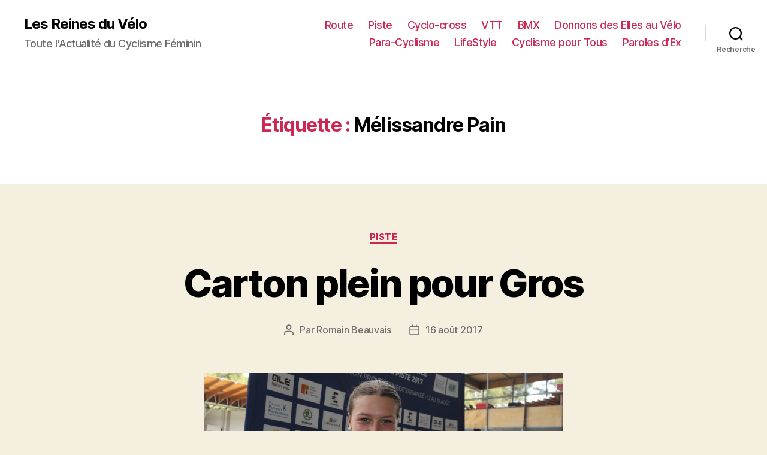

--- FILE ---
content_type: text/html; charset=UTF-8
request_url: https://lesreinesduvelo.fr/tag/melissandre-pain/
body_size: 14203
content:
<!DOCTYPE html>

<html class="no-js" lang="fr-FR">

	<head>

		<meta charset="UTF-8">
		<meta name="viewport" content="width=device-width, initial-scale=1.0" >

		<link rel="profile" href="https://gmpg.org/xfn/11">

		<title>Mélissandre Pain &#8211; Les Reines du Vélo</title>
<link rel='dns-prefetch' href='//s.w.org' />
<link rel="alternate" type="application/rss+xml" title="Les Reines du Vélo &raquo; Flux" href="https://lesreinesduvelo.fr/feed/" />
<link rel="alternate" type="application/rss+xml" title="Les Reines du Vélo &raquo; Flux des commentaires" href="https://lesreinesduvelo.fr/comments/feed/" />
<link rel="alternate" type="application/rss+xml" title="Les Reines du Vélo &raquo; Flux de l’étiquette Mélissandre Pain" href="https://lesreinesduvelo.fr/tag/melissandre-pain/feed/" />
		<script>
			window._wpemojiSettings = {"baseUrl":"https:\/\/s.w.org\/images\/core\/emoji\/13.0.1\/72x72\/","ext":".png","svgUrl":"https:\/\/s.w.org\/images\/core\/emoji\/13.0.1\/svg\/","svgExt":".svg","source":{"concatemoji":"https:\/\/lesreinesduvelo.fr\/wp-includes\/js\/wp-emoji-release.min.js?ver=5.6.16"}};
			!function(e,a,t){var n,r,o,i=a.createElement("canvas"),p=i.getContext&&i.getContext("2d");function s(e,t){var a=String.fromCharCode;p.clearRect(0,0,i.width,i.height),p.fillText(a.apply(this,e),0,0);e=i.toDataURL();return p.clearRect(0,0,i.width,i.height),p.fillText(a.apply(this,t),0,0),e===i.toDataURL()}function c(e){var t=a.createElement("script");t.src=e,t.defer=t.type="text/javascript",a.getElementsByTagName("head")[0].appendChild(t)}for(o=Array("flag","emoji"),t.supports={everything:!0,everythingExceptFlag:!0},r=0;r<o.length;r++)t.supports[o[r]]=function(e){if(!p||!p.fillText)return!1;switch(p.textBaseline="top",p.font="600 32px Arial",e){case"flag":return s([127987,65039,8205,9895,65039],[127987,65039,8203,9895,65039])?!1:!s([55356,56826,55356,56819],[55356,56826,8203,55356,56819])&&!s([55356,57332,56128,56423,56128,56418,56128,56421,56128,56430,56128,56423,56128,56447],[55356,57332,8203,56128,56423,8203,56128,56418,8203,56128,56421,8203,56128,56430,8203,56128,56423,8203,56128,56447]);case"emoji":return!s([55357,56424,8205,55356,57212],[55357,56424,8203,55356,57212])}return!1}(o[r]),t.supports.everything=t.supports.everything&&t.supports[o[r]],"flag"!==o[r]&&(t.supports.everythingExceptFlag=t.supports.everythingExceptFlag&&t.supports[o[r]]);t.supports.everythingExceptFlag=t.supports.everythingExceptFlag&&!t.supports.flag,t.DOMReady=!1,t.readyCallback=function(){t.DOMReady=!0},t.supports.everything||(n=function(){t.readyCallback()},a.addEventListener?(a.addEventListener("DOMContentLoaded",n,!1),e.addEventListener("load",n,!1)):(e.attachEvent("onload",n),a.attachEvent("onreadystatechange",function(){"complete"===a.readyState&&t.readyCallback()})),(n=t.source||{}).concatemoji?c(n.concatemoji):n.wpemoji&&n.twemoji&&(c(n.twemoji),c(n.wpemoji)))}(window,document,window._wpemojiSettings);
		</script>
		<style>
img.wp-smiley,
img.emoji {
	display: inline !important;
	border: none !important;
	box-shadow: none !important;
	height: 1em !important;
	width: 1em !important;
	margin: 0 .07em !important;
	vertical-align: -0.1em !important;
	background: none !important;
	padding: 0 !important;
}
</style>
	<link rel='stylesheet' id='wp-block-library-css'  href='https://lesreinesduvelo.fr/wp-includes/css/dist/block-library/style.min.css?ver=5.6.16' media='all' />
<link rel='stylesheet' id='contact-form-7-css'  href='https://lesreinesduvelo.fr/wp-content/plugins/contact-form-7/includes/css/styles.css?ver=5.4' media='all' />
<link rel='stylesheet' id='twentytwenty-style-css'  href='https://lesreinesduvelo.fr/wp-content/themes/twentytwenty/style.css?ver=1.6' media='all' />
<style id='twentytwenty-style-inline-css'>
.color-accent,.color-accent-hover:hover,.color-accent-hover:focus,:root .has-accent-color,.has-drop-cap:not(:focus):first-letter,.wp-block-button.is-style-outline,a { color: #cd2653; }blockquote,.border-color-accent,.border-color-accent-hover:hover,.border-color-accent-hover:focus { border-color: #cd2653; }button,.button,.faux-button,.wp-block-button__link,.wp-block-file .wp-block-file__button,input[type="button"],input[type="reset"],input[type="submit"],.bg-accent,.bg-accent-hover:hover,.bg-accent-hover:focus,:root .has-accent-background-color,.comment-reply-link { background-color: #cd2653; }.fill-children-accent,.fill-children-accent * { fill: #cd2653; }body,.entry-title a,:root .has-primary-color { color: #000000; }:root .has-primary-background-color { background-color: #000000; }cite,figcaption,.wp-caption-text,.post-meta,.entry-content .wp-block-archives li,.entry-content .wp-block-categories li,.entry-content .wp-block-latest-posts li,.wp-block-latest-comments__comment-date,.wp-block-latest-posts__post-date,.wp-block-embed figcaption,.wp-block-image figcaption,.wp-block-pullquote cite,.comment-metadata,.comment-respond .comment-notes,.comment-respond .logged-in-as,.pagination .dots,.entry-content hr:not(.has-background),hr.styled-separator,:root .has-secondary-color { color: #6d6d6d; }:root .has-secondary-background-color { background-color: #6d6d6d; }pre,fieldset,input,textarea,table,table *,hr { border-color: #dcd7ca; }caption,code,code,kbd,samp,.wp-block-table.is-style-stripes tbody tr:nth-child(odd),:root .has-subtle-background-background-color { background-color: #dcd7ca; }.wp-block-table.is-style-stripes { border-bottom-color: #dcd7ca; }.wp-block-latest-posts.is-grid li { border-top-color: #dcd7ca; }:root .has-subtle-background-color { color: #dcd7ca; }body:not(.overlay-header) .primary-menu > li > a,body:not(.overlay-header) .primary-menu > li > .icon,.modal-menu a,.footer-menu a, .footer-widgets a,#site-footer .wp-block-button.is-style-outline,.wp-block-pullquote:before,.singular:not(.overlay-header) .entry-header a,.archive-header a,.header-footer-group .color-accent,.header-footer-group .color-accent-hover:hover { color: #cd2653; }.social-icons a,#site-footer button:not(.toggle),#site-footer .button,#site-footer .faux-button,#site-footer .wp-block-button__link,#site-footer .wp-block-file__button,#site-footer input[type="button"],#site-footer input[type="reset"],#site-footer input[type="submit"] { background-color: #cd2653; }.header-footer-group,body:not(.overlay-header) #site-header .toggle,.menu-modal .toggle { color: #000000; }body:not(.overlay-header) .primary-menu ul { background-color: #000000; }body:not(.overlay-header) .primary-menu > li > ul:after { border-bottom-color: #000000; }body:not(.overlay-header) .primary-menu ul ul:after { border-left-color: #000000; }.site-description,body:not(.overlay-header) .toggle-inner .toggle-text,.widget .post-date,.widget .rss-date,.widget_archive li,.widget_categories li,.widget cite,.widget_pages li,.widget_meta li,.widget_nav_menu li,.powered-by-wordpress,.to-the-top,.singular .entry-header .post-meta,.singular:not(.overlay-header) .entry-header .post-meta a { color: #6d6d6d; }.header-footer-group pre,.header-footer-group fieldset,.header-footer-group input,.header-footer-group textarea,.header-footer-group table,.header-footer-group table *,.footer-nav-widgets-wrapper,#site-footer,.menu-modal nav *,.footer-widgets-outer-wrapper,.footer-top { border-color: #dcd7ca; }.header-footer-group table caption,body:not(.overlay-header) .header-inner .toggle-wrapper::before { background-color: #dcd7ca; }
</style>
<link rel='stylesheet' id='twentytwenty-print-style-css'  href='https://lesreinesduvelo.fr/wp-content/themes/twentytwenty/print.css?ver=1.6' media='print' />
<script src='https://lesreinesduvelo.fr/wp-content/themes/twentytwenty/assets/js/index.js?ver=1.6' id='twentytwenty-js-js' async></script>
<link rel="https://api.w.org/" href="https://lesreinesduvelo.fr/wp-json/" /><link rel="alternate" type="application/json" href="https://lesreinesduvelo.fr/wp-json/wp/v2/tags/335" /><link rel="EditURI" type="application/rsd+xml" title="RSD" href="https://lesreinesduvelo.fr/xmlrpc.php?rsd" />
<link rel="wlwmanifest" type="application/wlwmanifest+xml" href="https://lesreinesduvelo.fr/wp-includes/wlwmanifest.xml" /> 
	<script>document.documentElement.className = document.documentElement.className.replace( 'no-js', 'js' );</script>
	<style type="text/css">.broken_link, a.broken_link {
	text-decoration: line-through;
}</style><link rel="icon" href="https://lesreinesduvelo.fr/wp-content/uploads/2019/05/cropped-roue-32x32.png" sizes="32x32" />
<link rel="icon" href="https://lesreinesduvelo.fr/wp-content/uploads/2019/05/cropped-roue-192x192.png" sizes="192x192" />
<link rel="apple-touch-icon" href="https://lesreinesduvelo.fr/wp-content/uploads/2019/05/cropped-roue-180x180.png" />
<meta name="msapplication-TileImage" content="https://lesreinesduvelo.fr/wp-content/uploads/2019/05/cropped-roue-270x270.png" />

	</head>

	<body class="archive tag tag-melissandre-pain tag-335 wp-embed-responsive enable-search-modal has-no-pagination showing-comments show-avatars footer-top-visible">

		<a class="skip-link screen-reader-text" href="#site-content">Aller au contenu</a>
		<header id="site-header" class="header-footer-group" role="banner">

			<div class="header-inner section-inner">

				<div class="header-titles-wrapper">

					
						<button class="toggle search-toggle mobile-search-toggle" data-toggle-target=".search-modal" data-toggle-body-class="showing-search-modal" data-set-focus=".search-modal .search-field" aria-expanded="false">
							<span class="toggle-inner">
								<span class="toggle-icon">
									<svg class="svg-icon" aria-hidden="true" role="img" focusable="false" xmlns="http://www.w3.org/2000/svg" width="23" height="23" viewBox="0 0 23 23"><path d="M38.710696,48.0601792 L43,52.3494831 L41.3494831,54 L37.0601792,49.710696 C35.2632422,51.1481185 32.9839107,52.0076499 30.5038249,52.0076499 C24.7027226,52.0076499 20,47.3049272 20,41.5038249 C20,35.7027226 24.7027226,31 30.5038249,31 C36.3049272,31 41.0076499,35.7027226 41.0076499,41.5038249 C41.0076499,43.9839107 40.1481185,46.2632422 38.710696,48.0601792 Z M36.3875844,47.1716785 C37.8030221,45.7026647 38.6734666,43.7048964 38.6734666,41.5038249 C38.6734666,36.9918565 35.0157934,33.3341833 30.5038249,33.3341833 C25.9918565,33.3341833 22.3341833,36.9918565 22.3341833,41.5038249 C22.3341833,46.0157934 25.9918565,49.6734666 30.5038249,49.6734666 C32.7048964,49.6734666 34.7026647,48.8030221 36.1716785,47.3875844 C36.2023931,47.347638 36.2360451,47.3092237 36.2726343,47.2726343 C36.3092237,47.2360451 36.347638,47.2023931 36.3875844,47.1716785 Z" transform="translate(-20 -31)" /></svg>								</span>
								<span class="toggle-text">Recherche</span>
							</span>
						</button><!-- .search-toggle -->

					
					<div class="header-titles">

						<div class="site-title faux-heading"><a href="https://lesreinesduvelo.fr/">Les Reines du Vélo</a></div><div class="site-description">Toute l&#039;Actualité du Cyclisme Féminin</div><!-- .site-description -->
					</div><!-- .header-titles -->

					<button class="toggle nav-toggle mobile-nav-toggle" data-toggle-target=".menu-modal"  data-toggle-body-class="showing-menu-modal" aria-expanded="false" data-set-focus=".close-nav-toggle">
						<span class="toggle-inner">
							<span class="toggle-icon">
								<svg class="svg-icon" aria-hidden="true" role="img" focusable="false" xmlns="http://www.w3.org/2000/svg" width="26" height="7" viewBox="0 0 26 7"><path fill-rule="evenodd" d="M332.5,45 C330.567003,45 329,43.4329966 329,41.5 C329,39.5670034 330.567003,38 332.5,38 C334.432997,38 336,39.5670034 336,41.5 C336,43.4329966 334.432997,45 332.5,45 Z M342,45 C340.067003,45 338.5,43.4329966 338.5,41.5 C338.5,39.5670034 340.067003,38 342,38 C343.932997,38 345.5,39.5670034 345.5,41.5 C345.5,43.4329966 343.932997,45 342,45 Z M351.5,45 C349.567003,45 348,43.4329966 348,41.5 C348,39.5670034 349.567003,38 351.5,38 C353.432997,38 355,39.5670034 355,41.5 C355,43.4329966 353.432997,45 351.5,45 Z" transform="translate(-329 -38)" /></svg>							</span>
							<span class="toggle-text">Menu</span>
						</span>
					</button><!-- .nav-toggle -->

				</div><!-- .header-titles-wrapper -->

				<div class="header-navigation-wrapper">

					
							<nav class="primary-menu-wrapper" aria-label="Horizontal" role="navigation">

								<ul class="primary-menu reset-list-style">

								<li id="menu-item-6618" class="menu-item menu-item-type-custom menu-item-object-custom menu-item-6618"><a href="/"><i class="fas fa-home"></i></a></li>
<li id="menu-item-6940" class="menu-item menu-item-type-taxonomy menu-item-object-category menu-item-6940"><a href="https://lesreinesduvelo.fr/category/route/">Route</a></li>
<li id="menu-item-6948" class="menu-item menu-item-type-taxonomy menu-item-object-category menu-item-6948"><a href="https://lesreinesduvelo.fr/category/piste/">Piste</a></li>
<li id="menu-item-6953" class="menu-item menu-item-type-taxonomy menu-item-object-category menu-item-6953"><a href="https://lesreinesduvelo.fr/category/cyclo-cross/">Cyclo-cross</a></li>
<li id="menu-item-6921" class="menu-item menu-item-type-taxonomy menu-item-object-category menu-item-6921"><a href="https://lesreinesduvelo.fr/category/vtt/">VTT</a></li>
<li id="menu-item-6937" class="menu-item menu-item-type-taxonomy menu-item-object-category menu-item-6937"><a href="https://lesreinesduvelo.fr/category/bmx/">BMX</a></li>
<li id="menu-item-6956" class="menu-item menu-item-type-taxonomy menu-item-object-category menu-item-6956"><a href="https://lesreinesduvelo.fr/category/donnons-des-elles-au-velo/">Donnons des Elles au Vélo</a></li>
<li id="menu-item-6916" class="menu-item menu-item-type-taxonomy menu-item-object-category menu-item-6916"><a href="https://lesreinesduvelo.fr/category/para-cyclisme/">Para-Cyclisme</a></li>
<li id="menu-item-7969" class="menu-item menu-item-type-taxonomy menu-item-object-category menu-item-7969"><a href="https://lesreinesduvelo.fr/category/lifestyle/">LifeStyle</a></li>
<li id="menu-item-7304" class="menu-item menu-item-type-taxonomy menu-item-object-category menu-item-7304"><a href="https://lesreinesduvelo.fr/category/cyclisme-pour-tous/">Cyclisme pour Tous</a></li>
<li id="menu-item-6645" class="menu-item menu-item-type-taxonomy menu-item-object-category menu-item-6645"><a href="https://lesreinesduvelo.fr/category/paroles-dex/">Paroles d&rsquo;Ex</a></li>

								</ul>

							</nav><!-- .primary-menu-wrapper -->

						
						<div class="header-toggles hide-no-js">

						
							<div class="toggle-wrapper search-toggle-wrapper">

								<button class="toggle search-toggle desktop-search-toggle" data-toggle-target=".search-modal" data-toggle-body-class="showing-search-modal" data-set-focus=".search-modal .search-field" aria-expanded="false">
									<span class="toggle-inner">
										<svg class="svg-icon" aria-hidden="true" role="img" focusable="false" xmlns="http://www.w3.org/2000/svg" width="23" height="23" viewBox="0 0 23 23"><path d="M38.710696,48.0601792 L43,52.3494831 L41.3494831,54 L37.0601792,49.710696 C35.2632422,51.1481185 32.9839107,52.0076499 30.5038249,52.0076499 C24.7027226,52.0076499 20,47.3049272 20,41.5038249 C20,35.7027226 24.7027226,31 30.5038249,31 C36.3049272,31 41.0076499,35.7027226 41.0076499,41.5038249 C41.0076499,43.9839107 40.1481185,46.2632422 38.710696,48.0601792 Z M36.3875844,47.1716785 C37.8030221,45.7026647 38.6734666,43.7048964 38.6734666,41.5038249 C38.6734666,36.9918565 35.0157934,33.3341833 30.5038249,33.3341833 C25.9918565,33.3341833 22.3341833,36.9918565 22.3341833,41.5038249 C22.3341833,46.0157934 25.9918565,49.6734666 30.5038249,49.6734666 C32.7048964,49.6734666 34.7026647,48.8030221 36.1716785,47.3875844 C36.2023931,47.347638 36.2360451,47.3092237 36.2726343,47.2726343 C36.3092237,47.2360451 36.347638,47.2023931 36.3875844,47.1716785 Z" transform="translate(-20 -31)" /></svg>										<span class="toggle-text">Recherche</span>
									</span>
								</button><!-- .search-toggle -->

							</div>

							
						</div><!-- .header-toggles -->
						
				</div><!-- .header-navigation-wrapper -->

			</div><!-- .header-inner -->

			<div class="search-modal cover-modal header-footer-group" data-modal-target-string=".search-modal">

	<div class="search-modal-inner modal-inner">

		<div class="section-inner">

			<form role="search" aria-label="Rechercher :" method="get" class="search-form" action="https://lesreinesduvelo.fr/">
	<label for="search-form-1">
		<span class="screen-reader-text">Rechercher :</span>
		<input type="search" id="search-form-1" class="search-field" placeholder="Rechercher&hellip;" value="" name="s" />
	</label>
	<input type="submit" class="search-submit" value="Rechercher" />
</form>

			<button class="toggle search-untoggle close-search-toggle fill-children-current-color" data-toggle-target=".search-modal" data-toggle-body-class="showing-search-modal" data-set-focus=".search-modal .search-field" aria-expanded="false">
				<span class="screen-reader-text">Fermer la recherche</span>
				<svg class="svg-icon" aria-hidden="true" role="img" focusable="false" xmlns="http://www.w3.org/2000/svg" width="16" height="16" viewBox="0 0 16 16"><polygon fill="" fill-rule="evenodd" points="6.852 7.649 .399 1.195 1.445 .149 7.899 6.602 14.352 .149 15.399 1.195 8.945 7.649 15.399 14.102 14.352 15.149 7.899 8.695 1.445 15.149 .399 14.102" /></svg>			</button><!-- .search-toggle -->

		</div><!-- .section-inner -->

	</div><!-- .search-modal-inner -->

</div><!-- .menu-modal -->

		</header><!-- #site-header -->

		
<div class="menu-modal cover-modal header-footer-group" data-modal-target-string=".menu-modal">

	<div class="menu-modal-inner modal-inner">

		<div class="menu-wrapper section-inner">

			<div class="menu-top">

				<button class="toggle close-nav-toggle fill-children-current-color" data-toggle-target=".menu-modal" data-toggle-body-class="showing-menu-modal" aria-expanded="false" data-set-focus=".menu-modal">
					<span class="toggle-text">Fermer le menu</span>
					<svg class="svg-icon" aria-hidden="true" role="img" focusable="false" xmlns="http://www.w3.org/2000/svg" width="16" height="16" viewBox="0 0 16 16"><polygon fill="" fill-rule="evenodd" points="6.852 7.649 .399 1.195 1.445 .149 7.899 6.602 14.352 .149 15.399 1.195 8.945 7.649 15.399 14.102 14.352 15.149 7.899 8.695 1.445 15.149 .399 14.102" /></svg>				</button><!-- .nav-toggle -->

				
					<nav class="mobile-menu" aria-label="Mobile" role="navigation">

						<ul class="modal-menu reset-list-style">

						<li class="menu-item menu-item-type-custom menu-item-object-custom menu-item-6618"><div class="ancestor-wrapper"><a href="/"><i class="fas fa-home"></i></a></div><!-- .ancestor-wrapper --></li>
<li class="menu-item menu-item-type-taxonomy menu-item-object-category menu-item-6940"><div class="ancestor-wrapper"><a href="https://lesreinesduvelo.fr/category/route/">Route</a></div><!-- .ancestor-wrapper --></li>
<li class="menu-item menu-item-type-taxonomy menu-item-object-category menu-item-6948"><div class="ancestor-wrapper"><a href="https://lesreinesduvelo.fr/category/piste/">Piste</a></div><!-- .ancestor-wrapper --></li>
<li class="menu-item menu-item-type-taxonomy menu-item-object-category menu-item-6953"><div class="ancestor-wrapper"><a href="https://lesreinesduvelo.fr/category/cyclo-cross/">Cyclo-cross</a></div><!-- .ancestor-wrapper --></li>
<li class="menu-item menu-item-type-taxonomy menu-item-object-category menu-item-6921"><div class="ancestor-wrapper"><a href="https://lesreinesduvelo.fr/category/vtt/">VTT</a></div><!-- .ancestor-wrapper --></li>
<li class="menu-item menu-item-type-taxonomy menu-item-object-category menu-item-6937"><div class="ancestor-wrapper"><a href="https://lesreinesduvelo.fr/category/bmx/">BMX</a></div><!-- .ancestor-wrapper --></li>
<li class="menu-item menu-item-type-taxonomy menu-item-object-category menu-item-6956"><div class="ancestor-wrapper"><a href="https://lesreinesduvelo.fr/category/donnons-des-elles-au-velo/">Donnons des Elles au Vélo</a></div><!-- .ancestor-wrapper --></li>
<li class="menu-item menu-item-type-taxonomy menu-item-object-category menu-item-6916"><div class="ancestor-wrapper"><a href="https://lesreinesduvelo.fr/category/para-cyclisme/">Para-Cyclisme</a></div><!-- .ancestor-wrapper --></li>
<li class="menu-item menu-item-type-taxonomy menu-item-object-category menu-item-7969"><div class="ancestor-wrapper"><a href="https://lesreinesduvelo.fr/category/lifestyle/">LifeStyle</a></div><!-- .ancestor-wrapper --></li>
<li class="menu-item menu-item-type-taxonomy menu-item-object-category menu-item-7304"><div class="ancestor-wrapper"><a href="https://lesreinesduvelo.fr/category/cyclisme-pour-tous/">Cyclisme pour Tous</a></div><!-- .ancestor-wrapper --></li>
<li class="menu-item menu-item-type-taxonomy menu-item-object-category menu-item-6645"><div class="ancestor-wrapper"><a href="https://lesreinesduvelo.fr/category/paroles-dex/">Paroles d&rsquo;Ex</a></div><!-- .ancestor-wrapper --></li>

						</ul>

					</nav>

					
			</div><!-- .menu-top -->

			<div class="menu-bottom">

				
			</div><!-- .menu-bottom -->

		</div><!-- .menu-wrapper -->

	</div><!-- .menu-modal-inner -->

</div><!-- .menu-modal -->

<main id="site-content" role="main">

	
		<header class="archive-header has-text-align-center header-footer-group">

			<div class="archive-header-inner section-inner medium">

									<h1 class="archive-title"><span class="color-accent">Étiquette :</span> <span>Mélissandre Pain</span></h1>
				
				
			</div><!-- .archive-header-inner -->

		</header><!-- .archive-header -->

		
<article class="post-5116 post type-post status-publish format-image has-post-thumbnail hentry category-piste tag-cyclisme tag-hyeres tag-keirin tag-ladies-sports tag-mathilde-gros tag-melissandre-pain tag-piste tag-sandie-clair tag-us-creteil post_format-post-format-image" id="post-5116">

	
<header class="entry-header has-text-align-center">

	<div class="entry-header-inner section-inner medium">

		
			<div class="entry-categories">
				<span class="screen-reader-text">Catégories</span>
				<div class="entry-categories-inner">
					<a href="https://lesreinesduvelo.fr/category/piste/" rel="category tag">Piste</a>				</div><!-- .entry-categories-inner -->
			</div><!-- .entry-categories -->

			<h2 class="entry-title heading-size-1"><a href="https://lesreinesduvelo.fr/piste/carton-plein-pour-gros/">Carton plein pour Gros</a></h2>
		<div class="post-meta-wrapper post-meta-single post-meta-single-top">

			<ul class="post-meta">

									<li class="post-author meta-wrapper">
						<span class="meta-icon">
							<span class="screen-reader-text">Auteur de l’article</span>
							<svg class="svg-icon" aria-hidden="true" role="img" focusable="false" xmlns="http://www.w3.org/2000/svg" width="18" height="20" viewBox="0 0 18 20"><path fill="" d="M18,19 C18,19.5522847 17.5522847,20 17,20 C16.4477153,20 16,19.5522847 16,19 L16,17 C16,15.3431458 14.6568542,14 13,14 L5,14 C3.34314575,14 2,15.3431458 2,17 L2,19 C2,19.5522847 1.55228475,20 1,20 C0.44771525,20 0,19.5522847 0,19 L0,17 C0,14.2385763 2.23857625,12 5,12 L13,12 C15.7614237,12 18,14.2385763 18,17 L18,19 Z M9,10 C6.23857625,10 4,7.76142375 4,5 C4,2.23857625 6.23857625,0 9,0 C11.7614237,0 14,2.23857625 14,5 C14,7.76142375 11.7614237,10 9,10 Z M9,8 C10.6568542,8 12,6.65685425 12,5 C12,3.34314575 10.6568542,2 9,2 C7.34314575,2 6,3.34314575 6,5 C6,6.65685425 7.34314575,8 9,8 Z" /></svg>						</span>
						<span class="meta-text">
							Par <a href="https://lesreinesduvelo.fr/author/romain-beauvais/">Romain Beauvais</a>						</span>
					</li>
										<li class="post-date meta-wrapper">
						<span class="meta-icon">
							<span class="screen-reader-text">Date de l’article</span>
							<svg class="svg-icon" aria-hidden="true" role="img" focusable="false" xmlns="http://www.w3.org/2000/svg" width="18" height="19" viewBox="0 0 18 19"><path fill="" d="M4.60069444,4.09375 L3.25,4.09375 C2.47334957,4.09375 1.84375,4.72334957 1.84375,5.5 L1.84375,7.26736111 L16.15625,7.26736111 L16.15625,5.5 C16.15625,4.72334957 15.5266504,4.09375 14.75,4.09375 L13.3993056,4.09375 L13.3993056,4.55555556 C13.3993056,5.02154581 13.0215458,5.39930556 12.5555556,5.39930556 C12.0895653,5.39930556 11.7118056,5.02154581 11.7118056,4.55555556 L11.7118056,4.09375 L6.28819444,4.09375 L6.28819444,4.55555556 C6.28819444,5.02154581 5.9104347,5.39930556 5.44444444,5.39930556 C4.97845419,5.39930556 4.60069444,5.02154581 4.60069444,4.55555556 L4.60069444,4.09375 Z M6.28819444,2.40625 L11.7118056,2.40625 L11.7118056,1 C11.7118056,0.534009742 12.0895653,0.15625 12.5555556,0.15625 C13.0215458,0.15625 13.3993056,0.534009742 13.3993056,1 L13.3993056,2.40625 L14.75,2.40625 C16.4586309,2.40625 17.84375,3.79136906 17.84375,5.5 L17.84375,15.875 C17.84375,17.5836309 16.4586309,18.96875 14.75,18.96875 L3.25,18.96875 C1.54136906,18.96875 0.15625,17.5836309 0.15625,15.875 L0.15625,5.5 C0.15625,3.79136906 1.54136906,2.40625 3.25,2.40625 L4.60069444,2.40625 L4.60069444,1 C4.60069444,0.534009742 4.97845419,0.15625 5.44444444,0.15625 C5.9104347,0.15625 6.28819444,0.534009742 6.28819444,1 L6.28819444,2.40625 Z M1.84375,8.95486111 L1.84375,15.875 C1.84375,16.6516504 2.47334957,17.28125 3.25,17.28125 L14.75,17.28125 C15.5266504,17.28125 16.15625,16.6516504 16.15625,15.875 L16.15625,8.95486111 L1.84375,8.95486111 Z" /></svg>						</span>
						<span class="meta-text">
							<a href="https://lesreinesduvelo.fr/piste/carton-plein-pour-gros/">16 août 2017</a>
						</span>
					</li>
					
			</ul><!-- .post-meta -->

		</div><!-- .post-meta-wrapper -->

		
	</div><!-- .entry-header-inner -->

</header><!-- .entry-header -->

	<figure class="featured-media">

		<div class="featured-media-inner section-inner medium">

			<img width="600" height="315" src="https://lesreinesduvelo.fr/wp-content/uploads/2017/08/Cyclisme-sur-piste-Keirin-Gros-.jpg" class="attachment-post-thumbnail size-post-thumbnail wp-post-image" alt="" loading="lazy" srcset="https://lesreinesduvelo.fr/wp-content/uploads/2017/08/Cyclisme-sur-piste-Keirin-Gros-.jpg 600w, https://lesreinesduvelo.fr/wp-content/uploads/2017/08/Cyclisme-sur-piste-Keirin-Gros--300x158.jpg 300w" sizes="(max-width: 600px) 100vw, 600px" />
		</div><!-- .featured-media-inner -->

	</figure><!-- .featured-media -->

	
	<div class="post-inner thin ">

		<div class="entry-content">

			<p><strong>Compte-rendu.Après ses titres élites et juniors sr le 500m départ arrêté, la vitesse individuelle, Mathilde Gros est devenue championne de France du keirin devant Mélissandre Pain et Sandie Clair. À cette collection, il faut rajouter celui de la vitesse par équipes juniors. Mathilde Gros est bien la reine de ces Championnats de France sur piste disputés à Hyères. Maintenant, la sociétaire de l’US Créteil espère bien décrocher un titre mondial chez les juniors dès la semaine prochaine à Montichiari en Italie.</strong></p>
<p>Cette semaine à Hyères, il y avait Mathilde Gros et les autres. Après ses titres élites et juniors sur le 500m départ arrêté, la vitesse individuelle, le phénomène de la piste a remporté ce mercredi le keirin devant Mélissandre Pain et Sandie Clair. À cela, il faut rajouter le titre national en vitesse par équipes juniors. Et le compte est bon. C’est donc un carton plein pour la sociétaire de l’US Créteil.</p>
<p><em>« Je suis heureuse d’avoir réalisé le Grand Chelem sur les épreuves de sprint sur ces Championnats de France. Je ne m’y attendais pas car il y avait en face de moi des adversaires de grande valeur comme Sandie Clair. Mais gagner procure toujours autant de plaisir »</em>, se réjouissait-elle sur le site internet de la Fédération française de cyclisme (FFC).</p>
<p><strong>Le début d’une grande carrière</strong></p>
<p>Bien évidemment, avant le début de ces Championnats de France sur piste disputés sur le vélodrome Toulon Provence Méditerranée (TPM), on pouvait s’attendre à ce que Mathilde Gorse fasse une razzia sur cette compétition. Mais on avait cet infime espoir que Sandie Clair puisse venir la titiller. Elle aura réussi par intermittence mais la jeune prodige de la piste a prouvé qu’elle était bien la plus forte sur la scène nationale.</p>
<p>Exigeante avec elle-même, la jeune pistarde sait qu’elle est encore perfectible et qu’elle a encore une marge de progresse. <em>« Je dois encore travailler la technique, le physique aussi. Gagner en expérience en courant avec les meilleures pistardes de la planète. Je continue à apprendre »</em>, précisait-elle. Apprendre pour mieux réussir.<br />
<em>« Maintenant ce que je veux c’est aller conquérir un maillot arc-en-ciel, celui qui manque encore à ma collection, la semaine prochaine lors des Championnats du monde sur piste juniors à Montichiari »</em>, prévenait-elle. Car sans l’ombre d’un doute, Mathilde Gros n’en a pas fini de collectionner les médailles…</p>
<p>Légende photo : Et de sept titres de championnes de France pour Mathilde Gros à Hyères (Patrick Pichon/FFC)<script async src='' type='text/javascript'></script></p>

		</div><!-- .entry-content -->

	</div><!-- .post-inner -->

	<div class="section-inner">
		
		<div class="post-meta-wrapper post-meta-single post-meta-single-bottom">

			<ul class="post-meta">

									<li class="post-tags meta-wrapper">
						<span class="meta-icon">
							<span class="screen-reader-text">Étiquettes</span>
							<svg class="svg-icon" aria-hidden="true" role="img" focusable="false" xmlns="http://www.w3.org/2000/svg" width="18" height="18" viewBox="0 0 18 18"><path fill="" d="M15.4496399,8.42490555 L8.66109799,1.63636364 L1.63636364,1.63636364 L1.63636364,8.66081885 L8.42522727,15.44178 C8.57869221,15.5954158 8.78693789,15.6817418 9.00409091,15.6817418 C9.22124393,15.6817418 9.42948961,15.5954158 9.58327627,15.4414581 L15.4486339,9.57610048 C15.7651495,9.25692435 15.7649133,8.74206554 15.4496399,8.42490555 Z M16.6084423,10.7304545 L10.7406818,16.59822 C10.280287,17.0591273 9.65554997,17.3181054 9.00409091,17.3181054 C8.35263185,17.3181054 7.72789481,17.0591273 7.26815877,16.5988788 L0.239976954,9.57887876 C0.0863319284,9.4254126 0,9.21716044 0,9 L0,0.818181818 C0,0.366312477 0.366312477,0 0.818181818,0 L9,0 C9.21699531,0 9.42510306,0.0862010512 9.57854191,0.239639906 L16.6084423,7.26954545 C17.5601275,8.22691012 17.5601275,9.77308988 16.6084423,10.7304545 Z M5,6 C4.44771525,6 4,5.55228475 4,5 C4,4.44771525 4.44771525,4 5,4 C5.55228475,4 6,4.44771525 6,5 C6,5.55228475 5.55228475,6 5,6 Z" /></svg>						</span>
						<span class="meta-text">
							<a href="https://lesreinesduvelo.fr/tag/cyclisme/" rel="tag">Cyclisme</a>, <a href="https://lesreinesduvelo.fr/tag/hyeres/" rel="tag">Hyères</a>, <a href="https://lesreinesduvelo.fr/tag/keirin/" rel="tag">Keirin</a>, <a href="https://lesreinesduvelo.fr/tag/ladies-sports/" rel="tag">Ladies Sports</a>, <a href="https://lesreinesduvelo.fr/tag/mathilde-gros/" rel="tag">Mathilde Gros</a>, <a href="https://lesreinesduvelo.fr/tag/melissandre-pain/" rel="tag">Mélissandre Pain</a>, <a href="https://lesreinesduvelo.fr/tag/piste/" rel="tag">piste</a>, <a href="https://lesreinesduvelo.fr/tag/sandie-clair/" rel="tag">Sandie Clair</a>, <a href="https://lesreinesduvelo.fr/tag/us-creteil/" rel="tag">US Créteil</a>						</span>
					</li>
					
			</ul><!-- .post-meta -->

		</div><!-- .post-meta-wrapper -->

		
	</div><!-- .section-inner -->

	
</article><!-- .post -->
<hr class="post-separator styled-separator is-style-wide section-inner" aria-hidden="true" />
<article class="post-5110 post type-post status-publish format-standard has-post-thumbnail hentry category-piste tag-championnats-de-france tag-cyclisme tag-hydes tag-ladies-sports tag-mathilde-gros tag-melissandre-pain tag-sandie-clair tag-vitesse" id="post-5110">

	
<header class="entry-header has-text-align-center">

	<div class="entry-header-inner section-inner medium">

		
			<div class="entry-categories">
				<span class="screen-reader-text">Catégories</span>
				<div class="entry-categories-inner">
					<a href="https://lesreinesduvelo.fr/category/piste/" rel="category tag">Piste</a>				</div><!-- .entry-categories-inner -->
			</div><!-- .entry-categories -->

			<h2 class="entry-title heading-size-1"><a href="https://lesreinesduvelo.fr/piste/gros-je-savais-que-sandie-allait-me-poser-des-problemes/">Gros : « Je savais que Sandie allait me poser des problèmes »</a></h2>
		<div class="post-meta-wrapper post-meta-single post-meta-single-top">

			<ul class="post-meta">

									<li class="post-author meta-wrapper">
						<span class="meta-icon">
							<span class="screen-reader-text">Auteur de l’article</span>
							<svg class="svg-icon" aria-hidden="true" role="img" focusable="false" xmlns="http://www.w3.org/2000/svg" width="18" height="20" viewBox="0 0 18 20"><path fill="" d="M18,19 C18,19.5522847 17.5522847,20 17,20 C16.4477153,20 16,19.5522847 16,19 L16,17 C16,15.3431458 14.6568542,14 13,14 L5,14 C3.34314575,14 2,15.3431458 2,17 L2,19 C2,19.5522847 1.55228475,20 1,20 C0.44771525,20 0,19.5522847 0,19 L0,17 C0,14.2385763 2.23857625,12 5,12 L13,12 C15.7614237,12 18,14.2385763 18,17 L18,19 Z M9,10 C6.23857625,10 4,7.76142375 4,5 C4,2.23857625 6.23857625,0 9,0 C11.7614237,0 14,2.23857625 14,5 C14,7.76142375 11.7614237,10 9,10 Z M9,8 C10.6568542,8 12,6.65685425 12,5 C12,3.34314575 10.6568542,2 9,2 C7.34314575,2 6,3.34314575 6,5 C6,6.65685425 7.34314575,8 9,8 Z" /></svg>						</span>
						<span class="meta-text">
							Par <a href="https://lesreinesduvelo.fr/author/romain-beauvais/">Romain Beauvais</a>						</span>
					</li>
										<li class="post-date meta-wrapper">
						<span class="meta-icon">
							<span class="screen-reader-text">Date de l’article</span>
							<svg class="svg-icon" aria-hidden="true" role="img" focusable="false" xmlns="http://www.w3.org/2000/svg" width="18" height="19" viewBox="0 0 18 19"><path fill="" d="M4.60069444,4.09375 L3.25,4.09375 C2.47334957,4.09375 1.84375,4.72334957 1.84375,5.5 L1.84375,7.26736111 L16.15625,7.26736111 L16.15625,5.5 C16.15625,4.72334957 15.5266504,4.09375 14.75,4.09375 L13.3993056,4.09375 L13.3993056,4.55555556 C13.3993056,5.02154581 13.0215458,5.39930556 12.5555556,5.39930556 C12.0895653,5.39930556 11.7118056,5.02154581 11.7118056,4.55555556 L11.7118056,4.09375 L6.28819444,4.09375 L6.28819444,4.55555556 C6.28819444,5.02154581 5.9104347,5.39930556 5.44444444,5.39930556 C4.97845419,5.39930556 4.60069444,5.02154581 4.60069444,4.55555556 L4.60069444,4.09375 Z M6.28819444,2.40625 L11.7118056,2.40625 L11.7118056,1 C11.7118056,0.534009742 12.0895653,0.15625 12.5555556,0.15625 C13.0215458,0.15625 13.3993056,0.534009742 13.3993056,1 L13.3993056,2.40625 L14.75,2.40625 C16.4586309,2.40625 17.84375,3.79136906 17.84375,5.5 L17.84375,15.875 C17.84375,17.5836309 16.4586309,18.96875 14.75,18.96875 L3.25,18.96875 C1.54136906,18.96875 0.15625,17.5836309 0.15625,15.875 L0.15625,5.5 C0.15625,3.79136906 1.54136906,2.40625 3.25,2.40625 L4.60069444,2.40625 L4.60069444,1 C4.60069444,0.534009742 4.97845419,0.15625 5.44444444,0.15625 C5.9104347,0.15625 6.28819444,0.534009742 6.28819444,1 L6.28819444,2.40625 Z M1.84375,8.95486111 L1.84375,15.875 C1.84375,16.6516504 2.47334957,17.28125 3.25,17.28125 L14.75,17.28125 C15.5266504,17.28125 16.15625,16.6516504 16.15625,15.875 L16.15625,8.95486111 L1.84375,8.95486111 Z" /></svg>						</span>
						<span class="meta-text">
							<a href="https://lesreinesduvelo.fr/piste/gros-je-savais-que-sandie-allait-me-poser-des-problemes/">15 août 2017</a>
						</span>
					</li>
					
			</ul><!-- .post-meta -->

		</div><!-- .post-meta-wrapper -->

		
	</div><!-- .entry-header-inner -->

</header><!-- .entry-header -->

	<figure class="featured-media">

		<div class="featured-media-inner section-inner medium">

			<img width="600" height="315" src="https://lesreinesduvelo.fr/wp-content/uploads/2017/08/Cyclisme-Piste-Mathilde-Gros-Sprint.jpg" class="attachment-post-thumbnail size-post-thumbnail wp-post-image" alt="" loading="lazy" srcset="https://lesreinesduvelo.fr/wp-content/uploads/2017/08/Cyclisme-Piste-Mathilde-Gros-Sprint.jpg 600w, https://lesreinesduvelo.fr/wp-content/uploads/2017/08/Cyclisme-Piste-Mathilde-Gros-Sprint-300x158.jpg 300w" sizes="(max-width: 600px) 100vw, 600px" />
		</div><!-- .featured-media-inner -->

	</figure><!-- .featured-media -->

	
	<div class="post-inner thin ">

		<div class="entry-content">

			<p><strong>Interview.Malgré une deuxième manche compliquée, Mathilde Gros a dû s’employer contre Sandie Clair pour décrocher ce titre de championne de France en vitesse individuelle à Hyères. Un deuxième déjà cette semaine après celui obtenu samedi sur le 500m départ arrêté. Maintenant, il ne reste plus que le keirin pour réaliser le Grand Chelem sur le vélodrome Toulon Provence Méditerranée (TPM). La sociétaire de l’US Créteil a prouvé qu’elle était intouchable sur la scène nationale. Et même une Sandie Clair ne peut que s’incliner face à un tel phénomène. Maintenant, reste à le prouver aux Championnats du monde juniors à Montichiair en Italie…</strong></p>
<p><strong>Mathilde, quel état d’esprit prédomine-t-il après ce deuxième titre national en deux jours ?</strong><br />
J’étais contente de décrocher ce titre en vitesse. Le fait de courir contre Sandie (Clair) m’a permis d’acquérir davantage d’expérience. J’avais de bonnes sensations et j’étais heureuse de gagner ces deux matches contre elle. Cette victoire prouve que j’ai franchi un cap au niveau de la technique. Je suis donc assez satisfaite de moi.</p>
<p><strong>Ce titre en vitesse individuelle a-t-il une saveur particulière ?</strong><br />
À la base, je ne m’attendais pas à remporter le titre national sur le 500m départ arrêté. Surtout que Sandie avait réalisé un temps canon. Sur ce vélodrome Toulon Provence Méditerranée (TPM), je ne savais pas si j’allais battre ce chrono. Au final, je l’ai fait. Après ce succès, je voulais être montrer que je pouvais être présente sur toutes les disciplines. Mais pour moi, la vitesse reste l’épreuve reine de la piste. J’étais vraiment très contente de décrocher ce deuxième titre de championne de France à Hyères.</p>
<p><strong>Vous attendiez-vous à disputer une finale difficile contre Sandie Clair ?</strong><br />
Je savais très bien que Sandie Clair allait me poser des problèmes durant cette finale. Elle est une adversaire redoutable. J’ai ainsi pu mettre en place différentes stratégies de course. Notamment sur cette deuxième manche où Sandie a attaqué de loin. Elle m’a surprise. Mais j’ai pu revenir grâce à ma pointe de vitesse.</p>
<p><em<strong>>« Je n’ai pas simplement appuyé sur les pédales à l’aveugle »</strong></em></p>
<p><strong>Sandie Clair disait que son expérience pourrait faire la différence. Finalement, c’est votre vitesse qui l’a fait ?</strong><br />
C’est vrai que ma pointe de vitesse m’a beaucoup aidée. Après, je n’ai pas simplement appuyé sur les pédales à l’aveugle. Au niveau tactique, je commence à acquérir de l’expérience. J’étais satisfaite de moi car j’ai réussi à faire le poids contre elle, tactiquement.</p>
<p><strong>Ce lundi, en finale, avez-vous douté à un moment ?</strong><br />
Oui, tout le temps. Car je ne me dis jamais que j&rsquo;ai course gagnée. Sinon, cela me porterait la poisse. Du coup, j’ai pris les matches les uns après les autres. Cela m’a permis d’être concentrée jusqu’à la fin de ce tournoi de vitesse.</p>
<p><strong>Maintenant, comment allez-vous gérer ce keirin ?</strong><br />
Ce mardi après-midi, j’étais alignée sur la vitesse par équipes chez les juniors. Cela m’a permis de remettre les jambes en route avant de se projeter sur le keirin. Je vais le courir au feeling afin de prendre du plaisir. On verra bien ce que cela donnera sur cette épreuve.</p>
<p><strong>Encore une fois, il faudra faire face à Sandie Clair ?</strong><br />
Bien évidemment, il y aura encore une lutte contre Sandie (Clair). Mais il ne faut pas oublier Mélissandre Pain qui a obtenu de nombreux podiums en keirin. Maintenant, on va voir comment mes adversaires vont se comporter face à moi et comment moi je vais gérer cette course.</p>
<p><strong>Cette semaine de travail à Hyères vous donne-t-elle beaucoup de confiance pour les Mondiaux Juniors la semaine prochaine en Italie ?</strong><br />
Petit à petit, je commence à retrouver de bonnes sensations sur mon vélo. Il faut continuer dans cette voie-là. Après, on verra comment je me comporte aux Championnats du monde. Mais cela fait toujours plaisir de gagner des titres sur la scène nationale. Cela fait du bien au moral. Surtout lorsque l’on s&rsquo;impose contre des athlètes comme Sandie Clair. Cela fait très plaisir et cela me donne beaucoup d’énergie. Cela me donne également plus envie d’aller chercher ce maillot arc-en-ciel, la semaine prochaine en Italie.</p>
<p>Légende photo : Mathilde Gros (a gauche sur la photo) décroche le titre de championne de France de la vitesse à Hyères (Patrick Pichon/FFC)<script async src='' type='text/javascript'></script></p>

		</div><!-- .entry-content -->

	</div><!-- .post-inner -->

	<div class="section-inner">
		
		<div class="post-meta-wrapper post-meta-single post-meta-single-bottom">

			<ul class="post-meta">

									<li class="post-tags meta-wrapper">
						<span class="meta-icon">
							<span class="screen-reader-text">Étiquettes</span>
							<svg class="svg-icon" aria-hidden="true" role="img" focusable="false" xmlns="http://www.w3.org/2000/svg" width="18" height="18" viewBox="0 0 18 18"><path fill="" d="M15.4496399,8.42490555 L8.66109799,1.63636364 L1.63636364,1.63636364 L1.63636364,8.66081885 L8.42522727,15.44178 C8.57869221,15.5954158 8.78693789,15.6817418 9.00409091,15.6817418 C9.22124393,15.6817418 9.42948961,15.5954158 9.58327627,15.4414581 L15.4486339,9.57610048 C15.7651495,9.25692435 15.7649133,8.74206554 15.4496399,8.42490555 Z M16.6084423,10.7304545 L10.7406818,16.59822 C10.280287,17.0591273 9.65554997,17.3181054 9.00409091,17.3181054 C8.35263185,17.3181054 7.72789481,17.0591273 7.26815877,16.5988788 L0.239976954,9.57887876 C0.0863319284,9.4254126 0,9.21716044 0,9 L0,0.818181818 C0,0.366312477 0.366312477,0 0.818181818,0 L9,0 C9.21699531,0 9.42510306,0.0862010512 9.57854191,0.239639906 L16.6084423,7.26954545 C17.5601275,8.22691012 17.5601275,9.77308988 16.6084423,10.7304545 Z M5,6 C4.44771525,6 4,5.55228475 4,5 C4,4.44771525 4.44771525,4 5,4 C5.55228475,4 6,4.44771525 6,5 C6,5.55228475 5.55228475,6 5,6 Z" /></svg>						</span>
						<span class="meta-text">
							<a href="https://lesreinesduvelo.fr/tag/championnats-de-france/" rel="tag">Championnats de France</a>, <a href="https://lesreinesduvelo.fr/tag/cyclisme/" rel="tag">Cyclisme</a>, <a href="https://lesreinesduvelo.fr/tag/hy%c2%a7des/" rel="tag">Hy§des</a>, <a href="https://lesreinesduvelo.fr/tag/ladies-sports/" rel="tag">Ladies Sports</a>, <a href="https://lesreinesduvelo.fr/tag/mathilde-gros/" rel="tag">Mathilde Gros</a>, <a href="https://lesreinesduvelo.fr/tag/melissandre-pain/" rel="tag">Mélissandre Pain</a>, <a href="https://lesreinesduvelo.fr/tag/sandie-clair/" rel="tag">Sandie Clair</a>, <a href="https://lesreinesduvelo.fr/tag/vitesse/" rel="tag">Vitesse</a>						</span>
					</li>
					
			</ul><!-- .post-meta -->

		</div><!-- .post-meta-wrapper -->

		
	</div><!-- .section-inner -->

	
</article><!-- .post -->
<hr class="post-separator styled-separator is-style-wide section-inner" aria-hidden="true" />
<article class="post-5097 post type-post status-publish format-standard has-post-thumbnail hentry category-piste tag-championnats-de-france tag-cyclisme tag-hydes tag-ladies-sports tag-mathilde-gros tag-melissandre-pain tag-piste tag-sandie-clair tag-us-creteil tag-vitesse" id="post-5097">

	
<header class="entry-header has-text-align-center">

	<div class="entry-header-inner section-inner medium">

		
			<div class="entry-categories">
				<span class="screen-reader-text">Catégories</span>
				<div class="entry-categories-inner">
					<a href="https://lesreinesduvelo.fr/category/piste/" rel="category tag">Piste</a>				</div><!-- .entry-categories-inner -->
			</div><!-- .entry-categories -->

			<h2 class="entry-title heading-size-1"><a href="https://lesreinesduvelo.fr/piste/clair-perd-gros/">Clair perd gros</a></h2>
		<div class="post-meta-wrapper post-meta-single post-meta-single-top">

			<ul class="post-meta">

									<li class="post-author meta-wrapper">
						<span class="meta-icon">
							<span class="screen-reader-text">Auteur de l’article</span>
							<svg class="svg-icon" aria-hidden="true" role="img" focusable="false" xmlns="http://www.w3.org/2000/svg" width="18" height="20" viewBox="0 0 18 20"><path fill="" d="M18,19 C18,19.5522847 17.5522847,20 17,20 C16.4477153,20 16,19.5522847 16,19 L16,17 C16,15.3431458 14.6568542,14 13,14 L5,14 C3.34314575,14 2,15.3431458 2,17 L2,19 C2,19.5522847 1.55228475,20 1,20 C0.44771525,20 0,19.5522847 0,19 L0,17 C0,14.2385763 2.23857625,12 5,12 L13,12 C15.7614237,12 18,14.2385763 18,17 L18,19 Z M9,10 C6.23857625,10 4,7.76142375 4,5 C4,2.23857625 6.23857625,0 9,0 C11.7614237,0 14,2.23857625 14,5 C14,7.76142375 11.7614237,10 9,10 Z M9,8 C10.6568542,8 12,6.65685425 12,5 C12,3.34314575 10.6568542,2 9,2 C7.34314575,2 6,3.34314575 6,5 C6,6.65685425 7.34314575,8 9,8 Z" /></svg>						</span>
						<span class="meta-text">
							Par <a href="https://lesreinesduvelo.fr/author/romain-beauvais/">Romain Beauvais</a>						</span>
					</li>
										<li class="post-date meta-wrapper">
						<span class="meta-icon">
							<span class="screen-reader-text">Date de l’article</span>
							<svg class="svg-icon" aria-hidden="true" role="img" focusable="false" xmlns="http://www.w3.org/2000/svg" width="18" height="19" viewBox="0 0 18 19"><path fill="" d="M4.60069444,4.09375 L3.25,4.09375 C2.47334957,4.09375 1.84375,4.72334957 1.84375,5.5 L1.84375,7.26736111 L16.15625,7.26736111 L16.15625,5.5 C16.15625,4.72334957 15.5266504,4.09375 14.75,4.09375 L13.3993056,4.09375 L13.3993056,4.55555556 C13.3993056,5.02154581 13.0215458,5.39930556 12.5555556,5.39930556 C12.0895653,5.39930556 11.7118056,5.02154581 11.7118056,4.55555556 L11.7118056,4.09375 L6.28819444,4.09375 L6.28819444,4.55555556 C6.28819444,5.02154581 5.9104347,5.39930556 5.44444444,5.39930556 C4.97845419,5.39930556 4.60069444,5.02154581 4.60069444,4.55555556 L4.60069444,4.09375 Z M6.28819444,2.40625 L11.7118056,2.40625 L11.7118056,1 C11.7118056,0.534009742 12.0895653,0.15625 12.5555556,0.15625 C13.0215458,0.15625 13.3993056,0.534009742 13.3993056,1 L13.3993056,2.40625 L14.75,2.40625 C16.4586309,2.40625 17.84375,3.79136906 17.84375,5.5 L17.84375,15.875 C17.84375,17.5836309 16.4586309,18.96875 14.75,18.96875 L3.25,18.96875 C1.54136906,18.96875 0.15625,17.5836309 0.15625,15.875 L0.15625,5.5 C0.15625,3.79136906 1.54136906,2.40625 3.25,2.40625 L4.60069444,2.40625 L4.60069444,1 C4.60069444,0.534009742 4.97845419,0.15625 5.44444444,0.15625 C5.9104347,0.15625 6.28819444,0.534009742 6.28819444,1 L6.28819444,2.40625 Z M1.84375,8.95486111 L1.84375,15.875 C1.84375,16.6516504 2.47334957,17.28125 3.25,17.28125 L14.75,17.28125 C15.5266504,17.28125 16.15625,16.6516504 16.15625,15.875 L16.15625,8.95486111 L1.84375,8.95486111 Z" /></svg>						</span>
						<span class="meta-text">
							<a href="https://lesreinesduvelo.fr/piste/clair-perd-gros/">15 août 2017</a>
						</span>
					</li>
					
			</ul><!-- .post-meta -->

		</div><!-- .post-meta-wrapper -->

		
	</div><!-- .entry-header-inner -->

</header><!-- .entry-header -->

	<figure class="featured-media">

		<div class="featured-media-inner section-inner medium">

			<img width="600" height="400" src="https://lesreinesduvelo.fr/wp-content/uploads/2017/08/Cyclisme-Piste-Vitesse-individuelle-ChF.jpg" class="attachment-post-thumbnail size-post-thumbnail wp-post-image" alt="" loading="lazy" srcset="https://lesreinesduvelo.fr/wp-content/uploads/2017/08/Cyclisme-Piste-Vitesse-individuelle-ChF.jpg 600w, https://lesreinesduvelo.fr/wp-content/uploads/2017/08/Cyclisme-Piste-Vitesse-individuelle-ChF-300x200.jpg 300w" sizes="(max-width: 600px) 100vw, 600px" />
		</div><!-- .featured-media-inner -->

	</figure><!-- .featured-media -->

	
	<div class="post-inner thin ">

		<div class="entry-content">

			<p><strong>Compte-rendu.Après sa deuxième place sur le 500m départ arrêté, samedi dernier, Sandie Clair a une nouvelle fois été battue par le phénomène de la piste, Mathilde Gros. Comme il y a deux jours, Mélissandre Pain décroche le bronze. Clair n’aura pu que le keirin, mercredi, pour espérer décrocher un titre national à Hyères.<br />
</strong></p>
<p>C’était l’objectif de sa saison. Depuis son retour à la compétition, Sandie Clair arrivait aux Championnats de France sur piste avec en ligne de mire le titre sur la vitesse. Malheureusement, son rêve a pris fin ce lundi. Sur le vélodrome Toulon Provence Méditerranée (TPM), la sociétaire de l’US Créteil s’est inclinée en finale face au phénomène Mathilde Gros.</p>
<p>Pourtant Sandie Clair aura montré une belle résistance. Après avoir dompté aisément Mélissandre Pain en demies, la sociétaire de l’US Créteil allait retrouver sa coéquipière, Mathilde Gros, pour un nouveau duel entre les deux jeunes femmes, deux jours après celui qui avait eu lieu sur le 500m départ arrêté. En finale de la vitesse, Clair aura tout tenté, tout donné mais elle n’aura rien pu faire contre la vitesse intrinsèque de Mathilde Gros.</p>
<p><strong>Clair :<em> « Je me suis battue pour gagner, pas pour faire deuxième même si je suis satisfaite de cette deuxième place »</em></strong></p>
<p><em>« Les deux matches de la finale, ont été belles, je pense. Je n’avais couru qu’une seule fois contre Mathilde c’était lors de la manche du Fenioux au Mans. Elle est plus rapide que moi, donc, face à elle, je suis obligée de la jouer tactique. Cela a été le cas sur la deuxième manche notamment. J’ai tenté,</em> relativisait Sandie Clair sur le site internet de la Fédération française de cyclisme (FFC). <em>Je suis contente car sur cette finale, j’ai été actrice et pas attentiste. Je me suis battue pour gagner, pas pour faire deuxième, même si je suis satisfaite de cette deuxième place. »</em></p>
<p>Derrière, Gros semblait intouchable. Et même lorsqu’elle fait des erreurs, c’est toujours Gros qui gagne à la fin. <em>« Sur la deuxième manche, je commets une erreur. Je n’ai pas anticipé son attaque. Mais cela me permet de progresser. C’est ce que je recherche</em>, a souligné Mathilde Gros. <em>Mais mes sensations s’améliorent de jour en jour. J’ai plaisir à gagner ce maillot, je vais le savourer ce soir et demain je passerai à autre chose… »</em>  Elle pourra ainsi viser le Grand Chelem, ce mercredi en remportant le Keirin.</p>
<p>Pour Sandie Clair, ce sera sa dernière occasion pour espérer décrocher un titre national cette semaine à Hyères. À n’en pas douter, on devrait encore avoir le droit à un duel au sommet entre Clair et Gros… Et peut-être que cette fois-ci, on pourra dire, à la fin, ce n’est pas Mathilde Gros qui s’impose à chaque fois.</p>
<p>Légende photo : Sandie Clair (à gauche sur la photo) encore battue par Mathilde Gros (Patrick Pichon/FFC)<script async src='' type='text/javascript'></script></p>

		</div><!-- .entry-content -->

	</div><!-- .post-inner -->

	<div class="section-inner">
		
		<div class="post-meta-wrapper post-meta-single post-meta-single-bottom">

			<ul class="post-meta">

									<li class="post-tags meta-wrapper">
						<span class="meta-icon">
							<span class="screen-reader-text">Étiquettes</span>
							<svg class="svg-icon" aria-hidden="true" role="img" focusable="false" xmlns="http://www.w3.org/2000/svg" width="18" height="18" viewBox="0 0 18 18"><path fill="" d="M15.4496399,8.42490555 L8.66109799,1.63636364 L1.63636364,1.63636364 L1.63636364,8.66081885 L8.42522727,15.44178 C8.57869221,15.5954158 8.78693789,15.6817418 9.00409091,15.6817418 C9.22124393,15.6817418 9.42948961,15.5954158 9.58327627,15.4414581 L15.4486339,9.57610048 C15.7651495,9.25692435 15.7649133,8.74206554 15.4496399,8.42490555 Z M16.6084423,10.7304545 L10.7406818,16.59822 C10.280287,17.0591273 9.65554997,17.3181054 9.00409091,17.3181054 C8.35263185,17.3181054 7.72789481,17.0591273 7.26815877,16.5988788 L0.239976954,9.57887876 C0.0863319284,9.4254126 0,9.21716044 0,9 L0,0.818181818 C0,0.366312477 0.366312477,0 0.818181818,0 L9,0 C9.21699531,0 9.42510306,0.0862010512 9.57854191,0.239639906 L16.6084423,7.26954545 C17.5601275,8.22691012 17.5601275,9.77308988 16.6084423,10.7304545 Z M5,6 C4.44771525,6 4,5.55228475 4,5 C4,4.44771525 4.44771525,4 5,4 C5.55228475,4 6,4.44771525 6,5 C6,5.55228475 5.55228475,6 5,6 Z" /></svg>						</span>
						<span class="meta-text">
							<a href="https://lesreinesduvelo.fr/tag/championnats-de-france/" rel="tag">Championnats de France</a>, <a href="https://lesreinesduvelo.fr/tag/cyclisme/" rel="tag">Cyclisme</a>, <a href="https://lesreinesduvelo.fr/tag/hy%c2%a7des/" rel="tag">Hy§des</a>, <a href="https://lesreinesduvelo.fr/tag/ladies-sports/" rel="tag">Ladies Sports</a>, <a href="https://lesreinesduvelo.fr/tag/mathilde-gros/" rel="tag">Mathilde Gros</a>, <a href="https://lesreinesduvelo.fr/tag/melissandre-pain/" rel="tag">Mélissandre Pain</a>, <a href="https://lesreinesduvelo.fr/tag/piste/" rel="tag">piste</a>, <a href="https://lesreinesduvelo.fr/tag/sandie-clair/" rel="tag">Sandie Clair</a>, <a href="https://lesreinesduvelo.fr/tag/us-creteil/" rel="tag">US Créteil</a>, <a href="https://lesreinesduvelo.fr/tag/vitesse/" rel="tag">Vitesse</a>						</span>
					</li>
					
			</ul><!-- .post-meta -->

		</div><!-- .post-meta-wrapper -->

		
	</div><!-- .section-inner -->

	
</article><!-- .post -->

	
	<div class="pagination-wrapper section-inner">

		<hr class="styled-separator pagination-separator is-style-wide" aria-hidden="true" />

		
	<nav class="navigation pagination" role="navigation" aria-label="Publications">
		<h2 class="screen-reader-text">Navigation des articles</h2>
		<div class="nav-links"><span class="prev page-numbers placeholder" aria-hidden="true"><span aria-hidden="true">&larr;</span> <span class="nav-prev-text"><span class="nav-short">Articles</span> plus récents</span></span><span aria-current="page" class="page-numbers current">1</span>
<a class="page-numbers" href="https://lesreinesduvelo.fr/tag/melissandre-pain/page/2/">2</a>
<a class="next page-numbers" href="https://lesreinesduvelo.fr/tag/melissandre-pain/page/2/"><span class="nav-next-text"><span class="nav-short">Articles</span> plus anciens</span> <span aria-hidden="true">&rarr;</span></a></div>
	</nav>
	</div><!-- .pagination-wrapper -->

	
</main><!-- #site-content -->


	<div class="footer-nav-widgets-wrapper header-footer-group">

		<div class="footer-inner section-inner">

			
			
				<aside class="footer-widgets-outer-wrapper" role="complementary">

					<div class="footer-widgets-wrapper">

						
							<div class="footer-widgets column-one grid-item">
								
		<div class="widget widget_recent_entries"><div class="widget-content">
		<h2 class="widget-title subheading heading-size-3">Actualités</h2><nav role="navigation" aria-label="Actualités">
		<ul>
											<li>
					<a href="https://lesreinesduvelo.fr/para-cyclisme/katell-alencon-jai-la-chance-de-pratiquer-un-sport-en-exterieur/">Katell Alencon : « J’ai la chance de pratiquer un sport en extérieur »</a>
											<span class="post-date">29 avril 2021</span>
									</li>
											<li>
					<a href="https://lesreinesduvelo.fr/route/elisa-balsamo-remporte-le-gp-oetingen/">Elisa Balsamo remporte le GP Oetingen</a>
											<span class="post-date">14 mars 2021</span>
									</li>
											<li>
					<a href="https://lesreinesduvelo.fr/route/grande-premiere-pour-chantal-van-den-broek-blaak-sur-les-strade-bianche/">Grande première pour Chantal Van Den Broek-Blaak sur les Strade Bianche</a>
											<span class="post-date">6 mars 2021</span>
									</li>
											<li>
					<a href="https://lesreinesduvelo.fr/route/gladys-verhulst-si-proche-du-podium/">Gladys Verhulst si proche du podium</a>
											<span class="post-date">2 mars 2021</span>
									</li>
											<li>
					<a href="https://lesreinesduvelo.fr/non-classe/anna-van-der-breggen-lance-bien-sa-saison/">Anna Van Der Breggen lance bien sa saison</a>
											<span class="post-date">27 février 2021</span>
									</li>
					</ul>

		</nav></div></div><div class="widget widget_search"><div class="widget-content"><h2 class="widget-title subheading heading-size-3">Recherche</h2><form role="search"  method="get" class="search-form" action="https://lesreinesduvelo.fr/">
	<label for="search-form-2">
		<span class="screen-reader-text">Rechercher :</span>
		<input type="search" id="search-form-2" class="search-field" placeholder="Rechercher&hellip;" value="" name="s" />
	</label>
	<input type="submit" class="search-submit" value="Rechercher" />
</form>
</div></div>							</div>

						
						
					</div><!-- .footer-widgets-wrapper -->

				</aside><!-- .footer-widgets-outer-wrapper -->

			
		</div><!-- .footer-inner -->

	</div><!-- .footer-nav-widgets-wrapper -->


			<footer id="site-footer" role="contentinfo" class="header-footer-group">

				<div class="section-inner">

					<div class="footer-credits">

						<p class="footer-copyright">&copy;
							2026							<a href="https://lesreinesduvelo.fr/">Les Reines du Vélo</a>
						</p><!-- .footer-copyright -->

						<p class="powered-by-wordpress">
							<a href="https://fr.wordpress.org/">
								Propulsé par WordPress							</a>
						</p><!-- .powered-by-wordpress -->

					</div><!-- .footer-credits -->

					<a class="to-the-top" href="#site-header">
						<span class="to-the-top-long">
							Vers le haut <span class="arrow" aria-hidden="true">&uarr;</span>						</span><!-- .to-the-top-long -->
						<span class="to-the-top-short">
							Haut <span class="arrow" aria-hidden="true">&uarr;</span>						</span><!-- .to-the-top-short -->
					</a><!-- .to-the-top -->

				</div><!-- .section-inner -->

			</footer><!-- #site-footer -->

		<script src='https://lesreinesduvelo.fr/wp-includes/js/dist/vendor/wp-polyfill.min.js?ver=7.4.4' id='wp-polyfill-js'></script>
<script id='wp-polyfill-js-after'>
( 'fetch' in window ) || document.write( '<script src="https://lesreinesduvelo.fr/wp-includes/js/dist/vendor/wp-polyfill-fetch.min.js?ver=3.0.0"></scr' + 'ipt>' );( document.contains ) || document.write( '<script src="https://lesreinesduvelo.fr/wp-includes/js/dist/vendor/wp-polyfill-node-contains.min.js?ver=3.42.0"></scr' + 'ipt>' );( window.DOMRect ) || document.write( '<script src="https://lesreinesduvelo.fr/wp-includes/js/dist/vendor/wp-polyfill-dom-rect.min.js?ver=3.42.0"></scr' + 'ipt>' );( window.URL && window.URL.prototype && window.URLSearchParams ) || document.write( '<script src="https://lesreinesduvelo.fr/wp-includes/js/dist/vendor/wp-polyfill-url.min.js?ver=3.6.4"></scr' + 'ipt>' );( window.FormData && window.FormData.prototype.keys ) || document.write( '<script src="https://lesreinesduvelo.fr/wp-includes/js/dist/vendor/wp-polyfill-formdata.min.js?ver=3.0.12"></scr' + 'ipt>' );( Element.prototype.matches && Element.prototype.closest ) || document.write( '<script src="https://lesreinesduvelo.fr/wp-includes/js/dist/vendor/wp-polyfill-element-closest.min.js?ver=2.0.2"></scr' + 'ipt>' );
</script>
<script src='https://lesreinesduvelo.fr/wp-includes/js/dist/i18n.min.js?ver=9e36b5da09c96c657b0297fd6f7cb1fd' id='wp-i18n-js'></script>
<script src='https://lesreinesduvelo.fr/wp-includes/js/dist/vendor/lodash.min.js?ver=4.17.21' id='lodash-js'></script>
<script id='lodash-js-after'>
window.lodash = _.noConflict();
</script>
<script src='https://lesreinesduvelo.fr/wp-includes/js/dist/url.min.js?ver=1b4bb2b3f526a1db366ca3147ac39562' id='wp-url-js'></script>
<script src='https://lesreinesduvelo.fr/wp-includes/js/dist/hooks.min.js?ver=d0d9f43e03080e6ace9a3dabbd5f9eee' id='wp-hooks-js'></script>
<script id='wp-api-fetch-js-translations'>
( function( domain, translations ) {
	var localeData = translations.locale_data[ domain ] || translations.locale_data.messages;
	localeData[""].domain = domain;
	wp.i18n.setLocaleData( localeData, domain );
} )( "default", {"translation-revision-date":"2022-11-03 13:11:49+0000","generator":"GlotPress\/4.0.1","domain":"messages","locale_data":{"messages":{"":{"domain":"messages","plural-forms":"nplurals=2; plural=n > 1;","lang":"fr"},"You are probably offline.":["Vous \u00eates probablement hors ligne."],"Media upload failed. If this is a photo or a large image, please scale it down and try again.":["Le t\u00e9l\u00e9versement du m\u00e9dia a \u00e9chou\u00e9. S\u2019il s\u2019agit d\u2019une photo ou d\u2019une grande image, veuillez la redimensionner puis r\u00e9essayer."],"An unknown error occurred.":["Une erreur inconnue est survenue."],"The response is not a valid JSON response.":["La r\u00e9ponse n\u2019est pas une r\u00e9ponse JSON valide."]}},"comment":{"reference":"wp-includes\/js\/dist\/api-fetch.js"}} );
</script>
<script src='https://lesreinesduvelo.fr/wp-includes/js/dist/api-fetch.min.js?ver=c207d2d188ba8bf763f7acd50b7fd5a9' id='wp-api-fetch-js'></script>
<script id='wp-api-fetch-js-after'>
wp.apiFetch.use( wp.apiFetch.createRootURLMiddleware( "https://lesreinesduvelo.fr/wp-json/" ) );
wp.apiFetch.nonceMiddleware = wp.apiFetch.createNonceMiddleware( "a23a050193" );
wp.apiFetch.use( wp.apiFetch.nonceMiddleware );
wp.apiFetch.use( wp.apiFetch.mediaUploadMiddleware );
wp.apiFetch.nonceEndpoint = "https://lesreinesduvelo.fr/wp-admin/admin-ajax.php?action=rest-nonce";
</script>
<script id='contact-form-7-js-extra'>
var wpcf7 = [];
</script>
<script src='https://lesreinesduvelo.fr/wp-content/plugins/contact-form-7/includes/js/index.js?ver=5.4' id='contact-form-7-js'></script>
<script src='https://lesreinesduvelo.fr/wp-includes/js/wp-embed.min.js?ver=5.6.16' id='wp-embed-js'></script>
	<script>
	/(trident|msie)/i.test(navigator.userAgent)&&document.getElementById&&window.addEventListener&&window.addEventListener("hashchange",function(){var t,e=location.hash.substring(1);/^[A-z0-9_-]+$/.test(e)&&(t=document.getElementById(e))&&(/^(?:a|select|input|button|textarea)$/i.test(t.tagName)||(t.tabIndex=-1),t.focus())},!1);
	</script>
	
	</body>
</html>
